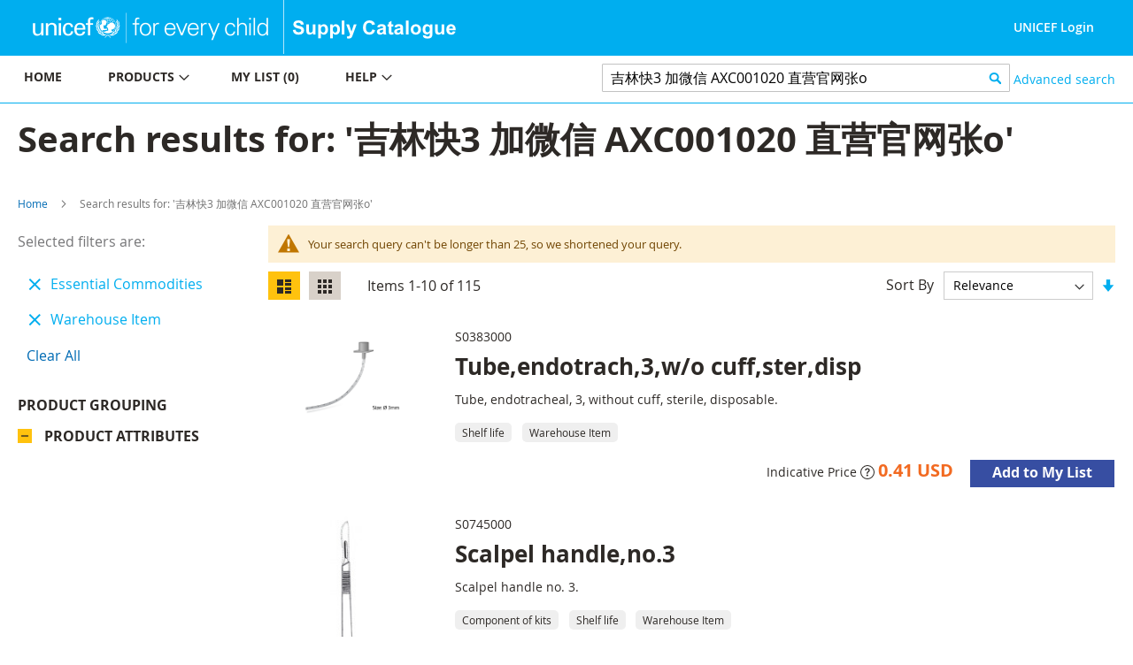

--- FILE ---
content_type: text/html; charset=UTF-8
request_url: https://supply.unicef.org/catalogsearch/result/index/?material_groups=20&product_attributes=4&q=%E5%90%89%E6%9E%97%E5%BF%AB3+%E5%8A%A0%E5%BE%AE%E4%BF%A1+AXC001020+%E7%9B%B4%E8%90%A5%E5%AE%98%E7%BD%91%E5%BC%A0oF6
body_size: 13363
content:
 <!doctype html><html lang="en"><head ><script> var BASE_URL = 'https\u003A\u002F\u002Fsupply.unicef.org\u002F'; var require = { 'baseUrl': 'https\u003A\u002F\u002Fsupply.unicef.org\u002Fstatic\u002Ffrontend\u002FUnicef\u002Fcatalogue\u002Fen_US' };</script> <meta charset="utf-8"/>
<meta name="title" content="Search results for: &#039;吉林快3 加微信 AXC001020 直营官网张o&#039;"/>
<meta name="robots" content="INDEX,FOLLOW"/>
<meta name="viewport" content="width=device-width, initial-scale=1, maximum-scale=1.0, user-scalable=no"/>
<meta name="format-detection" content="telephone=no"/>
<title>Search results for: &#039;吉林快3 加微信 AXC001020 直营官网张o&#039;</title>
<link  rel="stylesheet" type="text/css"  media="all" href="https://supply.unicef.org/static/frontend/Unicef/catalogue/en_US/mage/calendar.min.css" />
<link  rel="stylesheet" type="text/css"  media="all" href="https://supply.unicef.org/static/frontend/Unicef/catalogue/en_US/css/styles-m.min.css" />
<link  rel="stylesheet" type="text/css"  media="all" href="https://supply.unicef.org/static/frontend/Unicef/catalogue/en_US/Ezest_Sidebar/css/expandcollapse.min.css" />
<link  rel="stylesheet" type="text/css"  media="screen and (min-width: 768px)" href="https://supply.unicef.org/static/frontend/Unicef/catalogue/en_US/css/styles-l.min.css" />
<link  rel="stylesheet" type="text/css"  media="print" href="https://supply.unicef.org/static/frontend/Unicef/catalogue/en_US/css/print.min.css" />
<link  rel="stylesheet" type="text/css"  rel="stylesheet" type="text/css" href="https://supply.unicef.org/static/frontend/Unicef/catalogue/en_US/css/custom.min.css" />
<link  rel="stylesheet" type="text/css"  media="all" href="https://maxcdn.bootstrapcdn.com/font-awesome/4.5.0/css/font-awesome.min.css" />
<script  type="text/javascript"  src="https://supply.unicef.org/static/frontend/Unicef/catalogue/en_US/requirejs/require.min.js"></script>
<script  type="text/javascript"  src="https://supply.unicef.org/static/frontend/Unicef/catalogue/en_US/requirejs-min-resolver.min.js"></script>
<script  type="text/javascript"  src="https://supply.unicef.org/static/frontend/Unicef/catalogue/en_US/mage/requirejs/mixins.min.js"></script>
<script  type="text/javascript"  src="https://supply.unicef.org/static/frontend/Unicef/catalogue/en_US/requirejs-config.min.js"></script>
<script  type="text/javascript"  src="https://supply.unicef.org/static/frontend/Unicef/catalogue/en_US/mage/polyfill.min.js"></script>
<script  type="text/javascript"  src="https://supply.unicef.org/static/frontend/Unicef/catalogue/en_US/Magento_Theme/js/custom.min.js"></script>
<link rel="preload" as="font" crossorigin="anonymous" href="https://supply.unicef.org/static/frontend/Unicef/catalogue/en_US/fonts/opensans/light/opensans-300.woff2" />
<link rel="preload" as="font" crossorigin="anonymous" href="https://supply.unicef.org/static/frontend/Unicef/catalogue/en_US/fonts/opensans/regular/opensans-400.woff2" />
<link rel="preload" as="font" crossorigin="anonymous" href="https://supply.unicef.org/static/frontend/Unicef/catalogue/en_US/fonts/opensans/semibold/opensans-600.woff2" />
<link rel="preload" as="font" crossorigin="anonymous" href="https://supply.unicef.org/static/frontend/Unicef/catalogue/en_US/fonts/opensans/bold/opensans-700.woff2" />
<link rel="preload" as="font" crossorigin="anonymous" href="https://supply.unicef.org/static/frontend/Unicef/catalogue/en_US/fonts/Luma-Icons.woff2" />
<link  rel="icon" type="image/x-icon" href="https://supply.unicef.org/media/favicon/stores/1/favicon.ico" />
<link  rel="shortcut icon" type="image/x-icon" href="https://supply.unicef.org/media/favicon/stores/1/favicon.ico" />
<script async src="https://www.googletagmanager.com/gtag/js?id=G-YLWGG24GJC"></script>
<script>
  window.dataLayer = window.dataLayer || [];
  function gtag(){dataLayer.push(arguments);}
  gtag('js', new Date());

  gtag('config', 'G-YLWGG24GJC');
</script>     <!-- BEGIN GOOGLE ANALYTICS CODE --><script type="text/x-magento-init">
{
    "*": {
        "Magento_GoogleAnalytics/js/google-analytics": {
            "isCookieRestrictionModeEnabled": 0,
            "currentWebsite": 1,
            "cookieName": "user_allowed_save_cookie",
            "ordersTrackingData": [],
            "pageTrackingData": {"optPageUrl":"","isAnonymizedIpActive":false,"accountId":"G-YLWGG24GJC"}        }
    }
}</script><!-- END GOOGLE ANALYTICS CODE --></head><body data-container="body" data-mage-init='{"loaderAjax": {}, "loader": { "icon": "https://supply.unicef.org/static/frontend/Unicef/catalogue/en_US/images/loader-2.gif"}}' class="page-products page-with-filter catalogsearch-result-index page-layout-2columns-left">         <div id="cookie-status">The store will not work correctly in the case when cookies are disabled.</div> <script type="text&#x2F;javascript">document.querySelector("#cookie-status").style.display = "none";</script> <script type="text/x-magento-init">
    {
        "*": {
            "cookieStatus": {}
        }
    }</script> <script type="text/x-magento-init">
    {
        "*": {
            "mage/cookies": {
                "expires": null,
                "path": "\u002F",
                "domain": ".supply.unicef.org",
                "secure": false,
                "lifetime": "3600"
            }
        }
    }</script>  <noscript><div class="message global noscript"><div class="content"><p><strong>JavaScript seems to be disabled in your browser.</strong> <span> For the best experience on our site, be sure to turn on Javascript in your browser.</span></p></div></div></noscript>   <script>true</script> <script>    require.config({
        map: {
            '*': {
                wysiwygAdapter: 'mage/adminhtml/wysiwyg/tiny_mce/tinymce4Adapter'
            }
        }
    });</script>  <div class="page-wrapper"><header class="page-header"><div class="header content">  <span data-action="toggle-nav" class="action nav-toggle"><span>Toggle Nav</span></span>  <a class="logo" href="https://www.unicef.org/" title="" target="_blank"> <img src="https://supply.unicef.org/media/logo/stores/1/Logo_Signature_Container_Rectangle_Horizontal_ENG_RGB.png" title="" alt="" width="170"  /></a> <div class="second-logo-container"> <div class="widget block block-static-block"><!--Home page Supply catalouge logo change-->

<div class="secound-logo"><a title="Supply Catalouge" href="/"><img src="https://supply.unicef.org/media/wysiwyg/scat-logo-without-line.png" alt="Supply Catalouge" /></a></div></div></div><div class="panel header"> <a class="action skip contentarea" href="#contentarea"><span> Skip to Content</span></a>  <ul class="header links">  <li class="greet welcome"><span></span></li> <script type="text/x-magento-init">
        {
            "*": {
                "Magento_Ui/js/core/app": {
                    "components": {
                        "customer": {
                            "component": "Magento_Customer/js/view/customer"
                        }
                    }
                }
            }
        }</script>  <li class="authorization-link"> <a href ="https://login.microsoftonline.com/77410195-14e1-4fb8-904b-ab1892023667/oauth2/v2.0/authorize?response_type=id_token&scope=user.read%20openid%20profile&client_id=9c040b4e-01d2-4357-8f8e-f42d6c29b7af&redirect_uri=https%3A%2F%2Fsupply.unicef.org%2Fssologin%2Ftoken%2Flogin&state=5e0cc9d3-be89-4649-a66c-705c15b657a9&nonce=167c6782-f76b-4f08-8089-7b19fba65684&client_info=1&x-client-SKU=MSAL.JS&x-client-Ver=0.2.3&client-request-id=4cd612ff-313d-4a61-be21-dcaa6d3c3f03&prompt=select_account&response_mode=form_post"> UNICEF Login</a> </li> <script>
    window.ssoClientUrl = "https://login.microsoftonline.com/77410195-14e1-4fb8-904b-ab1892023667/oauth2/v2.0/authorize?response_type=id_token&scope=user.read%20openid%20profile&client_id=9c040b4e-01d2-4357-8f8e-f42d6c29b7af&redirect_uri=https%3A%2F%2Fsupply.unicef.org%2Fssologin%2Ftoken%2Flogin&state=5e0cc9d3-be89-4649-a66c-705c15b657a9&nonce=167c6782-f76b-4f08-8089-7b19fba65684&client_info=1&x-client-SKU=MSAL.JS&x-client-Ver=0.2.3&client-request-id=4cd612ff-313d-4a61-be21-dcaa6d3c3f03&prompt=select_account&response_mode=form_post";</script></ul></div><ul class="compare wrapper"> <li class="item link compare" data-bind="scope: 'compareProducts'" data-role="compare-products-link"><a class="action compare no-display" title="Compare&#x20;Products" data-bind="attr: {'href': compareProducts().listUrl}, css: {'no-display': !compareProducts().count}" >Compare Products <span class="counter qty" data-bind="text: compareProducts().countCaption"></span></a></li> <script type="text/x-magento-init">
{"[data-role=compare-products-link]": {"Magento_Ui/js/core/app": {"components":{"compareProducts":{"component":"Magento_Catalog\/js\/view\/compare-products"}}}}}</script></ul></div></header><div class="menu-search-container">  <div class="sections nav-sections"> <div class="section-items nav-sections-items" data-mage-init='{"tabs":{"openedState":"active"}}'>  <div class="section-item-title nav-sections-item-title" data-role="collapsible"><a class="nav-sections-item-switch" data-toggle="switch" href="#store.menu">Menu</a></div><div class="section-item-content nav-sections-item-content" id="store.menu" data-role="content">   <a id="back-to-top-button"></a>    <nav class="navigation" data-action="navigation"><ul data-mage-init='{"menu":{"responsive":true, "expanded":true, "position":{"my":"left top","at":"left bottom"}}}'><li class="level0 nav-7 level-top parent ui-menu-item"><a class="level-top ui-corner-all" tabindex="-1" href="https://supply.unicef.org/"><span>Home</span></a></li>
<li class="level0 nav-4 level-top parent ui-menu-item"><a class="level-top ui-corner-all" tabindex="-1" href="https://supply.unicef.org/product-categories"><span>Products</span><span class="ui-menu-icon ui-icon ui-icon-carat-1-e"></span></a>
	<ul class="level0 submenu ui-menu ui-widget ui-widget-content ui-corner-all" style="display: none;">
		<li class="level1 nav-4-1 first ui-menu-item"><a class="ui-corner-all" tabindex="-1" href="https://supply.unicef.org/all-materials.html"><span>All products</span></a></li>
		<li class="level1 nav-4-2 ui-menu-item"><a class="ui-corner-all" tabindex="-1" href="https://supply.unicef.org/all-materials.html?material_groups=18"><span>Emergency products</span></a></li>
		<li class="level1 nav-4-4 last ui-menu-item"><a class="ui-corner-all" tabindex="-1" href="https://supply.unicef.org/all-materials.html?material_groups=20"><span>Essential commodities</span></a></li>
		<li class="level1 nav-4-3 last ui-menu-item"><a class="ui-corner-all" tabindex="-1" href="https://supply.unicef.org/all-materials.html?material_groups=19"><span>Kits</span></a></li>
	</ul>
</li>
<li class="level0 nav-2 level-top parent ui-menu-item"><a class="level-top ui-corner-all" tabindex="-1" href="https://supply.unicef.org/checkout/cart/"><span id="mylist-menubar">My list </span></a></li>
<li class="level0 nav-5 level-top parent ui-menu-item"><a class="level-top ui-corner-all" tabindex="-1" href="https://supply.unicef.org/help"><span>Help</span><span class="ui-menu-icon ui-icon ui-icon-carat-1-e"></span></a>
	<ul class="level0 submenu ui-menu ui-widget ui-widget-content ui-corner-all" style="display: none;">
		<li class="level1 nav-5-1 first last ui-menu-item"><a class="ui-corner-all" tabindex="-1" href="https://supply.unicef.org/how-to-order"><span>How to order</span></a></li>
		<li class="level1 nav-5-1 first last ui-menu-item"><a class="ui-corner-all" tabindex="-1" href="https://supply.unicef.org/product-attributes-guide"><span>Product attributes guide</span></a></li>
		<li class="level1 nav-5-1 first last ui-menu-item"><a class="ui-corner-all" tabindex="-1" href="https://supply.unicef.org/frequently-asked-questions"><span>Frequently Asked Questions</span></a></li>
		<li class="level1 nav-5-1 first last ui-menu-item"><a class="ui-corner-all" tabindex="-1" href="https://supply.unicef.org/acronyms-abbreviations"><span>Acronyms &amp; Abbreviations</span></a></li>
		<li class="level1 nav-5-1 first last ui-menu-item"><a class="ui-corner-all" tabindex="-1" href="https://supply.unicef.org/conversion-table"><span>Conversion Table</span></a></li>
	</ul>
</li></ul></nav><script>
    require(['jquery', 'jquery/ui'], function($){
        var btn = $('#back-to-top-button');
        $(window).scroll(function() {
          if ($(window).scrollTop() > 500) {
            btn.addClass('show');
          } else {
            btn.removeClass('show');
          }
        });
        btn.on('click', function(e) {
          e.preventDefault();
          $('html, body').animate({scrollTop:0}, '100');
        });
      });</script></div>  <div class="section-item-title nav-sections-item-title" data-role="collapsible"><a class="nav-sections-item-switch" data-toggle="switch" href="#store.links">Account</a></div><div class="section-item-content nav-sections-item-content" id="store.links" data-role="content"><!-- Account links --></div> </div></div>  <div class="block block-search"><div class="block block-title"><strong>Search</strong></div><div class="block block-content"><form class="form minisearch" id="search_mini_form" action="https://supply.unicef.org/catalogsearch/result/" method="get"><div class="field search"><label class="label" for="search" data-role="minisearch-label"><span>Search</span></label> <div class="control"><input id="search" data-mage-init='{"quickSearch":{ "formSelector":"#search_mini_form", "url":"https://supply.unicef.org/search/ajax/suggest/", "destinationSelector":"#search_autocomplete", "minSearchLength":"3"} }' type="text" name="q" value="吉林快3 加微信 AXC001020 直营官网张o" placeholder="&#x20;Search&#x20;products&#x20;by&#x20;keywords" class="input-text" maxlength="25" role="combobox" aria-haspopup="false" aria-autocomplete="both" autocomplete="off" aria-expanded="false"/>
<!-- <div id="search_autocomplete" class="search-autocomplete"></div>--></div></div><div class="actions"><button type="submit" title="Search" class="action search" aria-label="Search" ><span>Search</span></button></div></form></div></div>  <div class="nested"><a class="action advanced" href="https://supply.unicef.org/catalogsearch/advanced/" data-action="advanced-search"> Advanced search</a></div></div><div class="top-container">  <div class="page-title-wrapper"><h1 class="page-title"  ><span class="base" data-ui-id="page-title-wrapper" >Search results for: &#039;吉林快3 加微信 AXC001020 直营官网张o&#039;</span></h1></div><div class="page messages"> <div data-placeholder="messages"></div> <div data-bind="scope: 'messages'"><!-- ko if: cookieMessages && cookieMessages.length > 0 --><div role="alert" data-bind="foreach: { data: cookieMessages, as: 'message' }" class="messages"><div data-bind="attr: { class: 'message-' + message.type + ' ' + message.type + ' message', 'data-ui-id': 'message-' + message.type }"><div data-bind="html: $parent.prepareMessageForHtml(message.text)"></div></div></div><!-- /ko --><!-- ko if: messages().messages && messages().messages.length > 0 --><div role="alert" data-bind="foreach: { data: messages().messages, as: 'message' }" class="messages"><div data-bind="attr: { class: 'message-' + message.type + ' ' + message.type + ' message', 'data-ui-id': 'message-' + message.type }"><div data-bind="html: $parent.prepareMessageForHtml(message.text)"></div></div></div><!-- /ko --></div><script type="text/x-magento-init">
    {
        "*": {
            "Magento_Ui/js/core/app": {
                "components": {
                        "messages": {
                            "component": "Magento_Theme/js/view/messages"
                        }
                    }
                }
            }
    }</script></div></div>  <div class="breadcrumbs"><ul class="items"> <li class="item home"> <a href="https://supply.unicef.org/" title="Go to Home Page">Home</a> </li>  <li class="item search"> <strong>Search results for: &#039;吉林快3 加微信 AXC001020 直营官网张o&#039;</strong> </li> </ul></div><main id="maincontent" class="page-main"> <a id="contentarea" tabindex="-1"></a><div class="columns"><div class="column main"><input name="form_key" type="hidden" value="qN388q9hgxJdIXFw" /> <div id="authenticationPopup" data-bind="scope:'authenticationPopup', style: {display: 'none'}"> <script>window.authenticationPopup = {"autocomplete":"off","customerRegisterUrl":"https:\/\/supply.unicef.org\/customer\/account\/create\/","customerForgotPasswordUrl":"https:\/\/supply.unicef.org\/customer\/account\/forgotpassword\/","baseUrl":"https:\/\/supply.unicef.org\/"}</script> <!-- ko template: getTemplate() --><!-- /ko --><script type="text/x-magento-init">
        {
            "#authenticationPopup": {
                "Magento_Ui/js/core/app": {"components":{"authenticationPopup":{"component":"Magento_Customer\/js\/view\/authentication-popup","children":{"messages":{"component":"Magento_Ui\/js\/view\/messages","displayArea":"messages"},"captcha":{"component":"Magento_Captcha\/js\/view\/checkout\/loginCaptcha","displayArea":"additional-login-form-fields","formId":"user_login","configSource":"checkout"},"amazon-button":{"component":"Amazon_Login\/js\/view\/login-button-wrapper","sortOrder":"0","displayArea":"additional-login-form-fields","config":{"tooltip":"Securely login to our website using your existing Amazon details.","componentDisabled":true}}}}}}            },
            "*": {
                "Magento_Ui/js/block-loader": "https\u003A\u002F\u002Fsupply.unicef.org\u002Fstatic\u002Ffrontend\u002FUnicef\u002Fcatalogue\u002Fen_US\u002Fimages\u002Floader\u002D1.gif"
            }
        }</script></div> <script type="text/x-magento-init">
    {
        "*": {
            "Magento_Customer/js/section-config": {
                "sections": {"stores\/store\/switch":["*"],"stores\/store\/switchrequest":["*"],"directory\/currency\/switch":["*"],"*":["messages"],"customer\/account\/logout":["*","recently_viewed_product","recently_compared_product","persistent"],"customer\/account\/loginpost":["*"],"customer\/account\/createpost":["*"],"customer\/account\/editpost":["*"],"customer\/ajax\/login":["checkout-data","cart","captcha"],"catalog\/product_compare\/add":["compare-products"],"catalog\/product_compare\/remove":["compare-products"],"catalog\/product_compare\/clear":["compare-products"],"sales\/guest\/reorder":["cart"],"sales\/order\/reorder":["cart"],"checkout\/cart\/add":["cart","directory-data"],"checkout\/cart\/delete":["cart"],"checkout\/cart\/updatepost":["cart"],"checkout\/cart\/updateitemoptions":["cart"],"checkout\/cart\/couponpost":["cart"],"checkout\/cart\/estimatepost":["cart"],"checkout\/cart\/estimateupdatepost":["cart"],"checkout\/onepage\/saveorder":["cart","checkout-data","last-ordered-items"],"checkout\/sidebar\/removeitem":["cart"],"checkout\/sidebar\/updateitemqty":["cart"],"rest\/*\/v1\/carts\/*\/payment-information":["cart","last-ordered-items","instant-purchase"],"rest\/*\/v1\/guest-carts\/*\/payment-information":["cart"],"rest\/*\/v1\/guest-carts\/*\/selected-payment-method":["cart","checkout-data"],"rest\/*\/v1\/carts\/*\/selected-payment-method":["cart","checkout-data","instant-purchase"],"customer\/address\/*":["instant-purchase"],"customer\/account\/*":["instant-purchase"],"vault\/cards\/deleteaction":["instant-purchase"],"multishipping\/checkout\/overviewpost":["cart"],"paypal\/express\/placeorder":["cart","checkout-data"],"paypal\/payflowexpress\/placeorder":["cart","checkout-data"],"paypal\/express\/onauthorization":["cart","checkout-data"],"persistent\/index\/unsetcookie":["persistent"],"review\/product\/post":["review"],"wishlist\/index\/add":["wishlist"],"wishlist\/index\/remove":["wishlist"],"wishlist\/index\/updateitemoptions":["wishlist"],"wishlist\/index\/update":["wishlist"],"wishlist\/index\/cart":["wishlist","cart"],"wishlist\/index\/fromcart":["wishlist","cart"],"wishlist\/index\/allcart":["wishlist","cart"],"wishlist\/shared\/allcart":["wishlist","cart"],"wishlist\/shared\/cart":["cart"],"braintree\/paypal\/placeorder":["cart","checkout-data"],"braintree\/googlepay\/placeorder":["cart","checkout-data"]},
                "clientSideSections": ["checkout-data","cart-data","chatData"],
                "baseUrls": ["https:\/\/supply.unicef.org\/"],
                "sectionNames": ["messages","customer","compare-products","last-ordered-items","cart","directory-data","captcha","instant-purchase","loggedAsCustomer","persistent","review","wishlist","chatData","recently_viewed_product","recently_compared_product","product_data_storage","paypal-billing-agreement"]            }
        }
    }</script> <script type="text/x-magento-init">
    {
        "*": {
            "Magento_Customer/js/customer-data": {
                "sectionLoadUrl": "https\u003A\u002F\u002Fsupply.unicef.org\u002Fcustomer\u002Fsection\u002Fload\u002F",
                "expirableSectionLifetime": 60,
                "expirableSectionNames": ["cart","persistent"],
                "cookieLifeTime": "3600",
                "updateSessionUrl": "https\u003A\u002F\u002Fsupply.unicef.org\u002Fcustomer\u002Faccount\u002FupdateSession\u002F"
            }
        }
    }</script> <script type="text/x-magento-init">
    {
        "*": {
            "Magento_Customer/js/invalidation-processor": {
                "invalidationRules": {
                    "website-rule": {
                        "Magento_Customer/js/invalidation-rules/website-rule": {
                            "scopeConfig": {
                                "websiteId": "1"
                            }
                        }
                    }
                }
            }
        }
    }</script> <script type="text/x-magento-init">
    {
        "body": {
            "pageCache": {"url":"https:\/\/supply.unicef.org\/page_cache\/block\/render\/?material_groups=20&product_attributes=4&q=%E5%90%89%E6%9E%97%E5%BF%AB3+%E5%8A%A0%E5%BE%AE%E4%BF%A1+AXC001020+%E7%9B%B4%E8%90%A5%E5%AE%98%E7%BD%91%E5%BC%A0oF6","handles":["default","catalogsearch_result_index"],"originalRequest":{"route":"catalogsearch","controller":"result","action":"index","uri":"\/catalogsearch\/result\/index\/?material_groups=20&product_attributes=4&q=%E5%90%89%E6%9E%97%E5%BF%AB3+%E5%8A%A0%E5%BE%AE%E4%BF%A1+AXC001020+%E7%9B%B4%E8%90%A5%E5%AE%98%E7%BD%91%E5%BC%A0oF6"},"versionCookieName":"private_content_version"}        }
    }</script>      <div class="search results"> <div class="message notice"><div> Your search query can't be longer than 25, so we shortened your query.<br /></div></div>           <div class="toolbar toolbar-products" data-mage-init='{"productListToolbarForm":{"mode":"product_list_mode","direction":"product_list_dir","order":"product_list_order","limit":"product_list_limit","modeDefault":"list","directionDefault":"desc","orderDefault":"relevance","limitDefault":10,"url":"https:\/\/supply.unicef.org\/catalogsearch\/result\/index\/?material_groups=20&product_attributes=4&q=%E5%90%89%E6%9E%97%E5%BF%AB3+%E5%8A%A0%E5%BE%AE%E4%BF%A1+AXC001020+%E7%9B%B4%E8%90%A5%E5%AE%98%E7%BD%91%E5%BC%A0oF6","formKey":"qN388q9hgxJdIXFw","post":false}}'>    <div class="modes">  <strong class="modes-label" id="modes-label">View as</strong>   <strong title="List" class="modes-mode active mode-list" data-value="list"><span>List</span></strong>    <a class="modes-mode mode-grid" title="Grid" href="#" data-role="mode-switcher" data-value="grid" id="mode-grid" aria-labelledby="modes-label mode-grid"><span>Grid</span></a>   </div>    <p class="toolbar-amount" id="toolbar-amount"> Items <span class="toolbar-number">1</span>-<span class="toolbar-number">10</span> of <span class="toolbar-number">115</span> </p>      <div class="pages"><strong class="label pages-label" id="paging-label">Page</strong> <ul class="items pages-items" aria-labelledby="paging-label">     <li class="item current"><strong class="page"><span class="label">You&#039;re currently reading page</span> <span>1</span></strong></li>    <li class="item"><a href="https://supply.unicef.org/catalogsearch/result/index/?material_groups=20&amp;p=2&amp;product_attributes=4&amp;q=%E5%90%89%E6%9E%97%E5%BF%AB3+%E5%8A%A0%E5%BE%AE%E4%BF%A1+AXC001020+%E7%9B%B4%E8%90%A5%E5%AE%98%E7%BD%91%E5%BC%A0oF6" class="page"><span class="label">Page</span> <span>2</span></a></li>    <li class="item"><a href="https://supply.unicef.org/catalogsearch/result/index/?material_groups=20&amp;p=3&amp;product_attributes=4&amp;q=%E5%90%89%E6%9E%97%E5%BF%AB3+%E5%8A%A0%E5%BE%AE%E4%BF%A1+AXC001020+%E7%9B%B4%E8%90%A5%E5%AE%98%E7%BD%91%E5%BC%A0oF6" class="page"><span class="label">Page</span> <span>3</span></a></li>    <li class="item"><a href="https://supply.unicef.org/catalogsearch/result/index/?material_groups=20&amp;p=4&amp;product_attributes=4&amp;q=%E5%90%89%E6%9E%97%E5%BF%AB3+%E5%8A%A0%E5%BE%AE%E4%BF%A1+AXC001020+%E7%9B%B4%E8%90%A5%E5%AE%98%E7%BD%91%E5%BC%A0oF6" class="page"><span class="label">Page</span> <span>4</span></a></li>    <li class="item"><a href="https://supply.unicef.org/catalogsearch/result/index/?material_groups=20&amp;p=5&amp;product_attributes=4&amp;q=%E5%90%89%E6%9E%97%E5%BF%AB3+%E5%8A%A0%E5%BE%AE%E4%BF%A1+AXC001020+%E7%9B%B4%E8%90%A5%E5%AE%98%E7%BD%91%E5%BC%A0oF6" class="page"><span class="label">Page</span> <span>5</span></a></li>      <li class="item pages-item-next"> <a class="action  next" href="https://supply.unicef.org/catalogsearch/result/index/?material_groups=20&amp;p=2&amp;product_attributes=4&amp;q=%E5%90%89%E6%9E%97%E5%BF%AB3+%E5%8A%A0%E5%BE%AE%E4%BF%A1+AXC001020+%E7%9B%B4%E8%90%A5%E5%AE%98%E7%BD%91%E5%BC%A0oF6" title="Next"><span class="label">Page</span> <span>Next</span></a></li> </ul></div>      <div class="field limiter"><label class="label" for="limiter"><span>Show</span></label> <div class="control"><select id="limiter" data-role="limiter" class="limiter-options"> <option value="5" >5</option> <option value="10"  selected="selected" >10</option> <option value="15" >15</option> <option value="20" >20</option> <option value="25" >25</option> <option value="all" >All</option></select></div><span class="limiter-text">per page</span></div>    <div class="toolbar-sorter sorter"><label class="sorter-label" for="sorter">Sort By</label> <select id="sorter" data-role="sorter" class="sorter-options"> <option value="effective_date"  >Latest</option> <option value="name"  >Product description</option> <option value="sku"  >Product number</option> <option value="relevance"  selected="selected"  >Relevance</option></select>  <a title="Set&#x20;Ascending&#x20;Direction" href="#" class="action sorter-action sort-desc" data-role="direction-switcher" data-value="asc"><span>Set Ascending Direction</span></a> </div> </div>     <div class="products wrapper list products-list"> <ol class="products list items product-items">  <li class="item product product-item"> <div class="product-item-info" data-container="product-list"> <a href="https://supply.unicef.org/s0383000.html" class="product photo product-item-photo" tabindex="-1">   <span class="product-image-container" style="width:176px;"><span class="product-image-wrapper" style="padding-bottom: 100%;"><img class="product-image-photo"  src="https://unicphscat.blob.core.windows.net/images-prd/s0383000.png" width="" height="" alt="Tube,endotrach,3,w/o cuff,ster,disp"/></span></span></a> <div class="product details product-item-details"> <span class="sku-name">S0383000</span> <strong class="product name product-item-name"><a class="product-item-link" href="https://supply.unicef.org/s0383000.html">Tube,endotrach,3,w/o cuff,ster,disp</a></strong>  <div class="product description product-item-description">
<br>Tube, endotracheal, 3, without cuff, sterile, disposable.
<br>
</div>   <span class="product-attr">Shelf life</span>  <span class="product-attr">Warehouse Item</span>  <div class="product-item-inner"><div class="product actions product-item-actions"><div class="actions-primary"><div class="price-box price-final_price" data-role="priceBox" data-product-id="10237" data-price-box="product-id-10237">     <span class="price-container price-final_price tax weee" > <span  id="product-price-10237"  data-price-amount="0.41" data-price-type="finalPrice" class="price-wrapper ">  <span class="indicative-price"><b>Indicative Price</b>  <svg width="1em" height="1em" viewBox="0 0 16 16" class="bi bi-question-circle" fill="currentColor" xmlns="http://www.w3.org/2000/svg"><path fill-rule="evenodd" d="M8 15A7 7 0 1 0 8 1a7 7 0 0 0 0 14zm0 1A8 8 0 1 0 8 0a8 8 0 0 0 0 16z"/><path d="M5.255 5.786a.237.237 0 0 0 .241.247h.825c.138 0 .248-.113.266-.25.09-.656.54-1.134 1.342-1.134.686 0 1.314.343 1.314 1.168 0 .635-.374.927-.965 1.371-.673.489-1.206 1.06-1.168 1.987l.003.217a.25.25 0 0 0 .25.246h.811a.25.25 0 0 0 .25-.25v-.105c0-.718.273-.927 1.01-1.486.609-.463 1.244-.977 1.244-2.056 0-1.511-1.276-2.241-2.673-2.241-1.267 0-2.655.59-2.75 2.286zm1.557 5.763c0 .533.425.927 1.01.927.609 0 1.028-.394 1.028-.927 0-.552-.42-.94-1.029-.94-.584 0-1.009.388-1.009.94z"/></svg><p class="indicative-price-comment" style='display:none;'>For more information, please refer to the Help > FAQs.</p></span> <span class="price">0.41 USD</span> </span>  </span>  </div>   <form data-role="tocart-form" data-product-sku="S0383000" action="https://supply.unicef.org/checkout/cart/add/uenc/[base64]%2C%2C/product/10237/" method="post"><input type="hidden" name="product" value="10237"><input type="hidden" name="uenc" value="[base64],,"><input name="form_key" type="hidden" value="qN388q9hgxJdIXFw" />  <button type="submit" title=" Add to My List" class="action tocart primary"><span> Add to My List</span></button> </form></div><!--div data-role="add-to-links" class="actions-secondary" style="left:176px;top:176px;">   <a href="#" class="action towishlist" title="Add&#x20;to&#x20;Wish&#x20;List" aria-label="Add&#x20;to&#x20;Wish&#x20;List" data-post='{"action":"https:\/\/supply.unicef.org\/wishlist\/index\/add\/","data":{"product":10237,"uenc":"[base64],,"}}' data-action="add-to-wishlist" role="button"><span>Add to Wish List</span></a>  <a href="#" class="action tocompare" title="Add to Compare" aria-label="Add to Compare" data-post='{"action":"https:\/\/supply.unicef.org\/catalog\/product_compare\/add\/","data":{"product":"10237","uenc":"[base64],,"}}' role="button"><span>Add to Compare</span></a> </div--></div></div></div></div>  </li><li class="item product product-item"> <div class="product-item-info" data-container="product-list"> <a href="https://supply.unicef.org/s0745000.html" class="product photo product-item-photo" tabindex="-1">   <span class="product-image-container" style="width:176px;"><span class="product-image-wrapper" style="padding-bottom: 100%;"><img class="product-image-photo"  src="https://unicphscat.blob.core.windows.net/images-prd/small/s0745000.png" width="" height="" alt="Scalpel handle,no.3"/></span></span></a> <div class="product details product-item-details"> <span class="sku-name">S0745000</span> <strong class="product name product-item-name"><a class="product-item-link" href="https://supply.unicef.org/s0745000.html">Scalpel handle,no.3</a></strong>  <div class="product description product-item-description">
<br>Scalpel handle no. 3.
<br>
</div>   <span class="product-attr">Component of kits</span>  <span class="product-attr">Shelf life</span>  <span class="product-attr">Warehouse Item</span>  <div class="product-item-inner"><div class="product actions product-item-actions"><div class="actions-primary"><div class="price-box price-final_price" data-role="priceBox" data-product-id="10323" data-price-box="product-id-10323">     <span class="price-container price-final_price tax weee" > <span  id="product-price-10323"  data-price-amount="0.86" data-price-type="finalPrice" class="price-wrapper ">  <span class="indicative-price"><b>Indicative Price</b>  <svg width="1em" height="1em" viewBox="0 0 16 16" class="bi bi-question-circle" fill="currentColor" xmlns="http://www.w3.org/2000/svg"><path fill-rule="evenodd" d="M8 15A7 7 0 1 0 8 1a7 7 0 0 0 0 14zm0 1A8 8 0 1 0 8 0a8 8 0 0 0 0 16z"/><path d="M5.255 5.786a.237.237 0 0 0 .241.247h.825c.138 0 .248-.113.266-.25.09-.656.54-1.134 1.342-1.134.686 0 1.314.343 1.314 1.168 0 .635-.374.927-.965 1.371-.673.489-1.206 1.06-1.168 1.987l.003.217a.25.25 0 0 0 .25.246h.811a.25.25 0 0 0 .25-.25v-.105c0-.718.273-.927 1.01-1.486.609-.463 1.244-.977 1.244-2.056 0-1.511-1.276-2.241-2.673-2.241-1.267 0-2.655.59-2.75 2.286zm1.557 5.763c0 .533.425.927 1.01.927.609 0 1.028-.394 1.028-.927 0-.552-.42-.94-1.029-.94-.584 0-1.009.388-1.009.94z"/></svg><p class="indicative-price-comment" style='display:none;'>For more information, please refer to the Help > FAQs.</p></span> <span class="price">0.86 USD</span> </span>  </span>  </div>   <form data-role="tocart-form" data-product-sku="S0745000" action="https://supply.unicef.org/checkout/cart/add/uenc/[base64]%2C%2C/product/10323/" method="post"><input type="hidden" name="product" value="10323"><input type="hidden" name="uenc" value="[base64],,"><input name="form_key" type="hidden" value="qN388q9hgxJdIXFw" />  <button type="submit" title=" Add to My List" class="action tocart primary"><span> Add to My List</span></button> </form></div><!--div data-role="add-to-links" class="actions-secondary" style="left:176px;top:176px;">   <a href="#" class="action towishlist" title="Add&#x20;to&#x20;Wish&#x20;List" aria-label="Add&#x20;to&#x20;Wish&#x20;List" data-post='{"action":"https:\/\/supply.unicef.org\/wishlist\/index\/add\/","data":{"product":10323,"uenc":"[base64],,"}}' data-action="add-to-wishlist" role="button"><span>Add to Wish List</span></a>  <a href="#" class="action tocompare" title="Add to Compare" aria-label="Add to Compare" data-post='{"action":"https:\/\/supply.unicef.org\/catalog\/product_compare\/add\/","data":{"product":"10323","uenc":"[base64],,"}}' role="button"><span>Add to Compare</span></a> </div--></div></div></div></div>  </li><li class="item product product-item"> <div class="product-item-info" data-container="product-list"> <a href="https://supply.unicef.org/s2795803.html" class="product photo product-item-photo" tabindex="-1">   <span class="product-image-container" style="width:176px;"><span class="product-image-wrapper" style="padding-bottom: 100%;"><img class="product-image-photo"  src="https://unicphscat.blob.core.windows.net/images-prd/small/s2795803.png" width="" height="" alt="Hackey Sack, Synthetic leather, pac/3"/></span></span></a> <div class="product details product-item-details"> <span class="sku-name">S2795803</span> <strong class="product name product-item-name"><a class="product-item-link" href="https://supply.unicef.org/s2795803.html">Hackey Sack, Synthetic leather, pac/3</a></strong>  <div class="product description product-item-description">
<br>Hackey Sack, Synthetic leather, pac/3
<br>
</div>   <span class="product-attr">Component of kits</span>  <span class="product-attr">Warehouse Item</span>  <div class="product-item-inner"><div class="product actions product-item-actions"><div class="actions-primary"><div class="price-box price-final_price" data-role="priceBox" data-product-id="10623" data-price-box="product-id-10623">     <span class="price-container price-final_price tax weee" > <span  id="product-price-10623"  data-price-amount="0.79" data-price-type="finalPrice" class="price-wrapper ">  <span class="indicative-price"><b>Indicative Price</b>  <svg width="1em" height="1em" viewBox="0 0 16 16" class="bi bi-question-circle" fill="currentColor" xmlns="http://www.w3.org/2000/svg"><path fill-rule="evenodd" d="M8 15A7 7 0 1 0 8 1a7 7 0 0 0 0 14zm0 1A8 8 0 1 0 8 0a8 8 0 0 0 0 16z"/><path d="M5.255 5.786a.237.237 0 0 0 .241.247h.825c.138 0 .248-.113.266-.25.09-.656.54-1.134 1.342-1.134.686 0 1.314.343 1.314 1.168 0 .635-.374.927-.965 1.371-.673.489-1.206 1.06-1.168 1.987l.003.217a.25.25 0 0 0 .25.246h.811a.25.25 0 0 0 .25-.25v-.105c0-.718.273-.927 1.01-1.486.609-.463 1.244-.977 1.244-2.056 0-1.511-1.276-2.241-2.673-2.241-1.267 0-2.655.59-2.75 2.286zm1.557 5.763c0 .533.425.927 1.01.927.609 0 1.028-.394 1.028-.927 0-.552-.42-.94-1.029-.94-.584 0-1.009.388-1.009.94z"/></svg><p class="indicative-price-comment" style='display:none;'>For more information, please refer to the Help > FAQs.</p></span> <span class="price">0.79 USD</span> </span>  </span>  </div>   <form data-role="tocart-form" data-product-sku="S2795803" action="https://supply.unicef.org/checkout/cart/add/uenc/[base64]%2C%2C/product/10623/" method="post"><input type="hidden" name="product" value="10623"><input type="hidden" name="uenc" value="[base64],,"><input name="form_key" type="hidden" value="qN388q9hgxJdIXFw" />  <button type="submit" title=" Add to My List" class="action tocart primary"><span> Add to My List</span></button> </form></div><!--div data-role="add-to-links" class="actions-secondary" style="left:176px;top:176px;">   <a href="#" class="action towishlist" title="Add&#x20;to&#x20;Wish&#x20;List" aria-label="Add&#x20;to&#x20;Wish&#x20;List" data-post='{"action":"https:\/\/supply.unicef.org\/wishlist\/index\/add\/","data":{"product":10623,"uenc":"[base64],,"}}' data-action="add-to-wishlist" role="button"><span>Add to Wish List</span></a>  <a href="#" class="action tocompare" title="Add to Compare" aria-label="Add to Compare" data-post='{"action":"https:\/\/supply.unicef.org\/catalog\/product_compare\/add\/","data":{"product":"10623","uenc":"[base64],,"}}' role="button"><span>Add to Compare</span></a> </div--></div></div></div></div>  </li><li class="item product product-item"> <div class="product-item-info" data-container="product-list"> <a href="https://supply.unicef.org/s2795802.html" class="product photo product-item-photo" tabindex="-1">   <span class="product-image-container" style="width:176px;"><span class="product-image-wrapper" style="padding-bottom: 100%;"><img class="product-image-photo"  src="https://unicphscat.blob.core.windows.net/images-prd/small/s2795802.png" width="" height="" alt="Board Games, box of 3 games"/></span></span></a> <div class="product details product-item-details"> <span class="sku-name">S2795802</span> <strong class="product name product-item-name"><a class="product-item-link" href="https://supply.unicef.org/s2795802.html">Board Games, box of 3 games</a></strong>  <div class="product description product-item-description">
<br>Board Games, box of 3 games
<br>
</div>   <span class="product-attr">Component of kits</span>  <span class="product-attr">Warehouse Item</span>  <div class="product-item-inner"><div class="product actions product-item-actions"><div class="actions-primary"><div class="price-box price-final_price" data-role="priceBox" data-product-id="10622" data-price-box="product-id-10622">     <span class="price-container price-final_price tax weee" > <span  id="product-price-10622"  data-price-amount="1.82" data-price-type="finalPrice" class="price-wrapper ">  <span class="indicative-price"><b>Indicative Price</b>  <svg width="1em" height="1em" viewBox="0 0 16 16" class="bi bi-question-circle" fill="currentColor" xmlns="http://www.w3.org/2000/svg"><path fill-rule="evenodd" d="M8 15A7 7 0 1 0 8 1a7 7 0 0 0 0 14zm0 1A8 8 0 1 0 8 0a8 8 0 0 0 0 16z"/><path d="M5.255 5.786a.237.237 0 0 0 .241.247h.825c.138 0 .248-.113.266-.25.09-.656.54-1.134 1.342-1.134.686 0 1.314.343 1.314 1.168 0 .635-.374.927-.965 1.371-.673.489-1.206 1.06-1.168 1.987l.003.217a.25.25 0 0 0 .25.246h.811a.25.25 0 0 0 .25-.25v-.105c0-.718.273-.927 1.01-1.486.609-.463 1.244-.977 1.244-2.056 0-1.511-1.276-2.241-2.673-2.241-1.267 0-2.655.59-2.75 2.286zm1.557 5.763c0 .533.425.927 1.01.927.609 0 1.028-.394 1.028-.927 0-.552-.42-.94-1.029-.94-.584 0-1.009.388-1.009.94z"/></svg><p class="indicative-price-comment" style='display:none;'>For more information, please refer to the Help > FAQs.</p></span> <span class="price">1.82 USD</span> </span>  </span>  </div>   <form data-role="tocart-form" data-product-sku="S2795802" action="https://supply.unicef.org/checkout/cart/add/uenc/[base64]%2C%2C/product/10622/" method="post"><input type="hidden" name="product" value="10622"><input type="hidden" name="uenc" value="[base64],,"><input name="form_key" type="hidden" value="qN388q9hgxJdIXFw" />  <button type="submit" title=" Add to My List" class="action tocart primary"><span> Add to My List</span></button> </form></div><!--div data-role="add-to-links" class="actions-secondary" style="left:176px;top:176px;">   <a href="#" class="action towishlist" title="Add&#x20;to&#x20;Wish&#x20;List" aria-label="Add&#x20;to&#x20;Wish&#x20;List" data-post='{"action":"https:\/\/supply.unicef.org\/wishlist\/index\/add\/","data":{"product":10622,"uenc":"[base64],,"}}' data-action="add-to-wishlist" role="button"><span>Add to Wish List</span></a>  <a href="#" class="action tocompare" title="Add to Compare" aria-label="Add to Compare" data-post='{"action":"https:\/\/supply.unicef.org\/catalog\/product_compare\/add\/","data":{"product":"10622","uenc":"[base64],,"}}' role="button"><span>Add to Compare</span></a> </div--></div></div></div></div>  </li><li class="item product product-item"> <div class="product-item-info" data-container="product-list"> <a href="https://supply.unicef.org/s2731222.html" class="product photo product-item-photo" tabindex="-1">   <span class="product-image-container" style="width:176px;"><span class="product-image-wrapper" style="padding-bottom: 100%;"><img class="product-image-photo"  src="https://unicphscat.blob.core.windows.net/images-prd/small/s2731222.png" width="" height="" alt="Hard surface Football, Size 3"/></span></span></a> <div class="product details product-item-details"> <span class="sku-name">S2731222</span> <strong class="product name product-item-name"><a class="product-item-link" href="https://supply.unicef.org/s2731222.html">Hard surface Football, Size 3</a></strong>  <div class="product description product-item-description">
<br>Rubber football for use on hard surfaces, size 3
</div>   <span class="product-attr">Component of kits</span>  <span class="product-attr">Warehouse Item</span>  <div class="product-item-inner"><div class="product actions product-item-actions"><div class="actions-primary"><div class="price-box price-final_price" data-role="priceBox" data-product-id="10613" data-price-box="product-id-10613">     <span class="price-container price-final_price tax weee" > <span  id="product-price-10613"  data-price-amount="5.01" data-price-type="finalPrice" class="price-wrapper ">  <span class="indicative-price"><b>Indicative Price</b>  <svg width="1em" height="1em" viewBox="0 0 16 16" class="bi bi-question-circle" fill="currentColor" xmlns="http://www.w3.org/2000/svg"><path fill-rule="evenodd" d="M8 15A7 7 0 1 0 8 1a7 7 0 0 0 0 14zm0 1A8 8 0 1 0 8 0a8 8 0 0 0 0 16z"/><path d="M5.255 5.786a.237.237 0 0 0 .241.247h.825c.138 0 .248-.113.266-.25.09-.656.54-1.134 1.342-1.134.686 0 1.314.343 1.314 1.168 0 .635-.374.927-.965 1.371-.673.489-1.206 1.06-1.168 1.987l.003.217a.25.25 0 0 0 .25.246h.811a.25.25 0 0 0 .25-.25v-.105c0-.718.273-.927 1.01-1.486.609-.463 1.244-.977 1.244-2.056 0-1.511-1.276-2.241-2.673-2.241-1.267 0-2.655.59-2.75 2.286zm1.557 5.763c0 .533.425.927 1.01.927.609 0 1.028-.394 1.028-.927 0-.552-.42-.94-1.029-.94-.584 0-1.009.388-1.009.94z"/></svg><p class="indicative-price-comment" style='display:none;'>For more information, please refer to the Help > FAQs.</p></span> <span class="price">5.01 USD</span> </span>  </span>  </div>   <form data-role="tocart-form" data-product-sku="S2731222" action="https://supply.unicef.org/checkout/cart/add/uenc/[base64]%2C%2C/product/10613/" method="post"><input type="hidden" name="product" value="10613"><input type="hidden" name="uenc" value="[base64],,"><input name="form_key" type="hidden" value="qN388q9hgxJdIXFw" />  <button type="submit" title=" Add to My List" class="action tocart primary"><span> Add to My List</span></button> </form></div><!--div data-role="add-to-links" class="actions-secondary" style="left:176px;top:176px;">   <a href="#" class="action towishlist" title="Add&#x20;to&#x20;Wish&#x20;List" aria-label="Add&#x20;to&#x20;Wish&#x20;List" data-post='{"action":"https:\/\/supply.unicef.org\/wishlist\/index\/add\/","data":{"product":10613,"uenc":"[base64],,"}}' data-action="add-to-wishlist" role="button"><span>Add to Wish List</span></a>  <a href="#" class="action tocompare" title="Add to Compare" aria-label="Add to Compare" data-post='{"action":"https:\/\/supply.unicef.org\/catalog\/product_compare\/add\/","data":{"product":"10613","uenc":"[base64],,"}}' role="button"><span>Add to Compare</span></a> </div--></div></div></div></div>  </li><li class="item product product-item"> <div class="product-item-info" data-container="product-list"> <a href="https://supply.unicef.org/s1515020.html" class="product photo product-item-photo" tabindex="-1">   <span class="product-image-container" style="width:176px;"><span class="product-image-wrapper" style="padding-bottom: 100%;"><img class="product-image-photo"  src="https://supply.unicef.org/media/catalog/product/placeholder/default/Generic_Photo_Image_1.png" width="" height="" alt="Benz.acid 6%+salic.acid 3% oint./TBE-40g"/></span></span></a> <div class="product details product-item-details"> <span class="sku-name">S1515020</span> <strong class="product name product-item-name"><a class="product-item-link" href="https://supply.unicef.org/s1515020.html">Benz.acid 6%+salic.acid 3% oint./TBE-40g</a></strong>  <div class="product description product-item-description">
<br>Benzoic acid 6 % and Salicylic acid 3% ointment, tube of 40g.
</div>   <span class="product-attr">Component of kits</span>  <span class="product-attr">Shelf life</span>  <span class="product-attr">Storage consideration</span>  <span class="product-attr">Temperature considerations</span>  <span class="product-attr">Warehouse Item</span>  <div class="product-item-inner"><div class="product actions product-item-actions"><div class="actions-primary"><div class="price-box price-final_price" data-role="priceBox" data-product-id="10435" data-price-box="product-id-10435">     <span class="price-container price-final_price tax weee" > <span  id="product-price-10435"  data-price-amount="0.45" data-price-type="finalPrice" class="price-wrapper ">  <span class="indicative-price"><b>Indicative Price</b>  <svg width="1em" height="1em" viewBox="0 0 16 16" class="bi bi-question-circle" fill="currentColor" xmlns="http://www.w3.org/2000/svg"><path fill-rule="evenodd" d="M8 15A7 7 0 1 0 8 1a7 7 0 0 0 0 14zm0 1A8 8 0 1 0 8 0a8 8 0 0 0 0 16z"/><path d="M5.255 5.786a.237.237 0 0 0 .241.247h.825c.138 0 .248-.113.266-.25.09-.656.54-1.134 1.342-1.134.686 0 1.314.343 1.314 1.168 0 .635-.374.927-.965 1.371-.673.489-1.206 1.06-1.168 1.987l.003.217a.25.25 0 0 0 .25.246h.811a.25.25 0 0 0 .25-.25v-.105c0-.718.273-.927 1.01-1.486.609-.463 1.244-.977 1.244-2.056 0-1.511-1.276-2.241-2.673-2.241-1.267 0-2.655.59-2.75 2.286zm1.557 5.763c0 .533.425.927 1.01.927.609 0 1.028-.394 1.028-.927 0-.552-.42-.94-1.029-.94-.584 0-1.009.388-1.009.94z"/></svg><p class="indicative-price-comment" style='display:none;'>For more information, please refer to the Help > FAQs.</p></span> <span class="price">0.45 USD</span> </span>  </span>  </div>   <form data-role="tocart-form" data-product-sku="S1515020" action="https://supply.unicef.org/checkout/cart/add/uenc/[base64]%2C%2C/product/10435/" method="post"><input type="hidden" name="product" value="10435"><input type="hidden" name="uenc" value="[base64],,"><input name="form_key" type="hidden" value="qN388q9hgxJdIXFw" />  <button type="submit" title=" Add to My List" class="action tocart primary"><span> Add to My List</span></button> </form></div><!--div data-role="add-to-links" class="actions-secondary" style="left:176px;top:176px;">   <a href="#" class="action towishlist" title="Add&#x20;to&#x20;Wish&#x20;List" aria-label="Add&#x20;to&#x20;Wish&#x20;List" data-post='{"action":"https:\/\/supply.unicef.org\/wishlist\/index\/add\/","data":{"product":10435,"uenc":"[base64],,"}}' data-action="add-to-wishlist" role="button"><span>Add to Wish List</span></a>  <a href="#" class="action tocompare" title="Add to Compare" aria-label="Add to Compare" data-post='{"action":"https:\/\/supply.unicef.org\/catalog\/product_compare\/add\/","data":{"product":"10435","uenc":"[base64],,"}}' role="button"><span>Add to Compare</span></a> </div--></div></div></div></div>  </li><li class="item product product-item"> <div class="product-item-info" data-container="product-list"> <a href="https://supply.unicef.org/s4420000.html" class="product photo product-item-photo" tabindex="-1">   <span class="product-image-container" style="width:176px;"><span class="product-image-wrapper" style="padding-bottom: 100%;"><img class="product-image-photo"  src="https://unicphscat.blob.core.windows.net/images-prd/small/s4420000.png" width="" height="" alt="Posters,plasticized paper,set of 3"/></span></span></a> <div class="product details product-item-details"> <span class="sku-name">S4420000</span> <strong class="product name product-item-name"><a class="product-item-link" href="https://supply.unicef.org/s4420000.html">Posters,plasticized paper,set of 3</a></strong>  <div class="product description product-item-description">
<br>Set of 3 full colour posters, made of synthetic paper printed on both
sides
<br>
</div>   <span class="product-attr">Component of kits</span>  <span class="product-attr">Warehouse Item</span>  <div class="product-item-inner"><div class="product actions product-item-actions"><div class="actions-primary"><div class="price-box price-final_price" data-role="priceBox" data-product-id="10691" data-price-box="product-id-10691">     <span class="price-container price-final_price tax weee" > <span  id="product-price-10691"  data-price-amount="1.43" data-price-type="finalPrice" class="price-wrapper ">  <span class="indicative-price"><b>Indicative Price</b>  <svg width="1em" height="1em" viewBox="0 0 16 16" class="bi bi-question-circle" fill="currentColor" xmlns="http://www.w3.org/2000/svg"><path fill-rule="evenodd" d="M8 15A7 7 0 1 0 8 1a7 7 0 0 0 0 14zm0 1A8 8 0 1 0 8 0a8 8 0 0 0 0 16z"/><path d="M5.255 5.786a.237.237 0 0 0 .241.247h.825c.138 0 .248-.113.266-.25.09-.656.54-1.134 1.342-1.134.686 0 1.314.343 1.314 1.168 0 .635-.374.927-.965 1.371-.673.489-1.206 1.06-1.168 1.987l.003.217a.25.25 0 0 0 .25.246h.811a.25.25 0 0 0 .25-.25v-.105c0-.718.273-.927 1.01-1.486.609-.463 1.244-.977 1.244-2.056 0-1.511-1.276-2.241-2.673-2.241-1.267 0-2.655.59-2.75 2.286zm1.557 5.763c0 .533.425.927 1.01.927.609 0 1.028-.394 1.028-.927 0-.552-.42-.94-1.029-.94-.584 0-1.009.388-1.009.94z"/></svg><p class="indicative-price-comment" style='display:none;'>For more information, please refer to the Help > FAQs.</p></span> <span class="price">1.43 USD</span> </span>  </span>  </div>   <form data-role="tocart-form" data-product-sku="S4420000" action="https://supply.unicef.org/checkout/cart/add/uenc/[base64]%2C%2C/product/10691/" method="post"><input type="hidden" name="product" value="10691"><input type="hidden" name="uenc" value="[base64],,"><input name="form_key" type="hidden" value="qN388q9hgxJdIXFw" />  <button type="submit" title=" Add to My List" class="action tocart primary"><span> Add to My List</span></button> </form></div><!--div data-role="add-to-links" class="actions-secondary" style="left:176px;top:176px;">   <a href="#" class="action towishlist" title="Add&#x20;to&#x20;Wish&#x20;List" aria-label="Add&#x20;to&#x20;Wish&#x20;List" data-post='{"action":"https:\/\/supply.unicef.org\/wishlist\/index\/add\/","data":{"product":10691,"uenc":"[base64],,"}}' data-action="add-to-wishlist" role="button"><span>Add to Wish List</span></a>  <a href="#" class="action tocompare" title="Add to Compare" aria-label="Add to Compare" data-post='{"action":"https:\/\/supply.unicef.org\/catalog\/product_compare\/add\/","data":{"product":"10691","uenc":"[base64],,"}}' role="button"><span>Add to Compare</span></a> </div--></div></div></div></div>  </li><li class="item product product-item"> <div class="product-item-info" data-container="product-list"> <a href="https://supply.unicef.org/s9908302.html" class="product photo product-item-photo" tabindex="-1">   <span class="product-image-container" style="width:176px;"><span class="product-image-wrapper" style="padding-bottom: 100%;"><img class="product-image-photo"  src="https://unicphscat.blob.core.windows.net/images-prd/s9908302.png" width="" height="" alt="Obstetric,surgical kit,suppl.3-renewable"/></span></span></a> <div class="product details product-item-details"> <span class="sku-name">S9908302</span> <strong class="product name product-item-name"><a class="product-item-link" href="https://supply.unicef.org/s9908302.html">Obstetric,surgical kit,suppl.3-renewable</a></strong>  <div class="product description product-item-description">
<br>The obstetric surgical kit supplementary module 3 renewable contains
medical renewable necessary for an average of 100 deliveries.
</div>   <span class="product-attr">Component of kits</span>  <span class="product-attr">Shelf life</span>  <span class="product-attr">Warehouse Item</span>  <div class="product-item-inner"><div class="product actions product-item-actions"><div class="actions-primary"><div class="price-box price-final_price" data-role="priceBox" data-product-id="10821" data-price-box="product-id-10821">     <span class="price-container price-final_price tax weee" > <span  id="product-price-10821"  data-price-amount="1267.88" data-price-type="finalPrice" class="price-wrapper ">  <span class="indicative-price"><b>Indicative Price</b>  <svg width="1em" height="1em" viewBox="0 0 16 16" class="bi bi-question-circle" fill="currentColor" xmlns="http://www.w3.org/2000/svg"><path fill-rule="evenodd" d="M8 15A7 7 0 1 0 8 1a7 7 0 0 0 0 14zm0 1A8 8 0 1 0 8 0a8 8 0 0 0 0 16z"/><path d="M5.255 5.786a.237.237 0 0 0 .241.247h.825c.138 0 .248-.113.266-.25.09-.656.54-1.134 1.342-1.134.686 0 1.314.343 1.314 1.168 0 .635-.374.927-.965 1.371-.673.489-1.206 1.06-1.168 1.987l.003.217a.25.25 0 0 0 .25.246h.811a.25.25 0 0 0 .25-.25v-.105c0-.718.273-.927 1.01-1.486.609-.463 1.244-.977 1.244-2.056 0-1.511-1.276-2.241-2.673-2.241-1.267 0-2.655.59-2.75 2.286zm1.557 5.763c0 .533.425.927 1.01.927.609 0 1.028-.394 1.028-.927 0-.552-.42-.94-1.029-.94-.584 0-1.009.388-1.009.94z"/></svg><p class="indicative-price-comment" style='display:none;'>For more information, please refer to the Help > FAQs.</p></span> <span class="price">1,267.88 USD</span> </span>  </span>  </div>   <form data-role="tocart-form" data-product-sku="S9908302" action="https://supply.unicef.org/checkout/cart/add/uenc/[base64]%2C%2C/product/10821/" method="post"><input type="hidden" name="product" value="10821"><input type="hidden" name="uenc" value="[base64],,"><input name="form_key" type="hidden" value="qN388q9hgxJdIXFw" />  <button type="submit" title=" Add to My List" class="action tocart primary"><span> Add to My List</span></button> </form></div><!--div data-role="add-to-links" class="actions-secondary" style="left:176px;top:176px;">   <a href="#" class="action towishlist" title="Add&#x20;to&#x20;Wish&#x20;List" aria-label="Add&#x20;to&#x20;Wish&#x20;List" data-post='{"action":"https:\/\/supply.unicef.org\/wishlist\/index\/add\/","data":{"product":10821,"uenc":"[base64],,"}}' data-action="add-to-wishlist" role="button"><span>Add to Wish List</span></a>  <a href="#" class="action tocompare" title="Add to Compare" aria-label="Add to Compare" data-post='{"action":"https:\/\/supply.unicef.org\/catalog\/product_compare\/add\/","data":{"product":"10821","uenc":"[base64],,"}}' role="button"><span>Add to Compare</span></a> </div--></div></div></div></div>  </li><li class="item product product-item"> <div class="product-item-info" data-container="product-list"> <a href="https://supply.unicef.org/s0383010.html" class="product photo product-item-photo" tabindex="-1">   <span class="product-image-container" style="width:176px;"><span class="product-image-wrapper" style="padding-bottom: 100%;"><img class="product-image-photo"  src="https://unicphscat.blob.core.windows.net/images-prd/s0383010.png" width="" height="" alt="Tube,endotrach,3.5,w/o cuff,ster,disp"/></span></span></a> <div class="product details product-item-details"> <span class="sku-name">S0383010</span> <strong class="product name product-item-name"><a class="product-item-link" href="https://supply.unicef.org/s0383010.html">Tube,endotrach,3.5,w/o cuff,ster,disp</a></strong>  <div class="product description product-item-description">
<br>Tube, endotracheal, 3.5, without cuff, sterile, disposable.
<br>
</div>   <span class="product-attr">Shelf life</span>  <span class="product-attr">Warehouse Item</span>  <div class="product-item-inner"><div class="product actions product-item-actions"><div class="actions-primary"><div class="price-box price-final_price" data-role="priceBox" data-product-id="10238" data-price-box="product-id-10238">     <span class="price-container price-final_price tax weee" > <span  id="product-price-10238"  data-price-amount="0.4" data-price-type="finalPrice" class="price-wrapper ">  <span class="indicative-price"><b>Indicative Price</b>  <svg width="1em" height="1em" viewBox="0 0 16 16" class="bi bi-question-circle" fill="currentColor" xmlns="http://www.w3.org/2000/svg"><path fill-rule="evenodd" d="M8 15A7 7 0 1 0 8 1a7 7 0 0 0 0 14zm0 1A8 8 0 1 0 8 0a8 8 0 0 0 0 16z"/><path d="M5.255 5.786a.237.237 0 0 0 .241.247h.825c.138 0 .248-.113.266-.25.09-.656.54-1.134 1.342-1.134.686 0 1.314.343 1.314 1.168 0 .635-.374.927-.965 1.371-.673.489-1.206 1.06-1.168 1.987l.003.217a.25.25 0 0 0 .25.246h.811a.25.25 0 0 0 .25-.25v-.105c0-.718.273-.927 1.01-1.486.609-.463 1.244-.977 1.244-2.056 0-1.511-1.276-2.241-2.673-2.241-1.267 0-2.655.59-2.75 2.286zm1.557 5.763c0 .533.425.927 1.01.927.609 0 1.028-.394 1.028-.927 0-.552-.42-.94-1.029-.94-.584 0-1.009.388-1.009.94z"/></svg><p class="indicative-price-comment" style='display:none;'>For more information, please refer to the Help > FAQs.</p></span> <span class="price">0.40 USD</span> </span>  </span>  </div>   <form data-role="tocart-form" data-product-sku="S0383010" action="https://supply.unicef.org/checkout/cart/add/uenc/[base64]%2C%2C/product/10238/" method="post"><input type="hidden" name="product" value="10238"><input type="hidden" name="uenc" value="[base64],,"><input name="form_key" type="hidden" value="qN388q9hgxJdIXFw" />  <button type="submit" title=" Add to My List" class="action tocart primary"><span> Add to My List</span></button> </form></div><!--div data-role="add-to-links" class="actions-secondary" style="left:176px;top:176px;">   <a href="#" class="action towishlist" title="Add&#x20;to&#x20;Wish&#x20;List" aria-label="Add&#x20;to&#x20;Wish&#x20;List" data-post='{"action":"https:\/\/supply.unicef.org\/wishlist\/index\/add\/","data":{"product":10238,"uenc":"[base64],,"}}' data-action="add-to-wishlist" role="button"><span>Add to Wish List</span></a>  <a href="#" class="action tocompare" title="Add to Compare" aria-label="Add to Compare" data-post='{"action":"https:\/\/supply.unicef.org\/catalog\/product_compare\/add\/","data":{"product":"10238","uenc":"[base64],,"}}' role="button"><span>Add to Compare</span></a> </div--></div></div></div></div>  </li><li class="item product product-item"> <div class="product-item-info" data-container="product-list"> <a href="https://supply.unicef.org/s0390051.html" class="product photo product-item-photo" tabindex="-1">   <span class="product-image-container" style="width:176px;"><span class="product-image-wrapper" style="padding-bottom: 100%;"><img class="product-image-photo"  src="https://unicphscat.blob.core.windows.net/images-prd/s0390051.png" width="" height="" alt="Airway,Guedel,size3,ster,single use"/></span></span></a> <div class="product details product-item-details"> <span class="sku-name">S0390051</span> <strong class="product name product-item-name"><a class="product-item-link" href="https://supply.unicef.org/s0390051.html">Airway,Guedel,size3,ster,single use</a></strong>  <div class="product description product-item-description">
<br>Airway, Guedel, size 3, sterile, single patient use
</div>   <span class="product-attr">Component of kits</span>  <span class="product-attr">Shelf life</span>  <span class="product-attr">Warehouse Item</span>  <div class="product-item-inner"><div class="product actions product-item-actions"><div class="actions-primary"><div class="price-box price-final_price" data-role="priceBox" data-product-id="10249" data-price-box="product-id-10249">     <span class="price-container price-final_price tax weee" > <span  id="product-price-10249"  data-price-amount="0.46" data-price-type="finalPrice" class="price-wrapper ">  <span class="indicative-price"><b>Indicative Price</b>  <svg width="1em" height="1em" viewBox="0 0 16 16" class="bi bi-question-circle" fill="currentColor" xmlns="http://www.w3.org/2000/svg"><path fill-rule="evenodd" d="M8 15A7 7 0 1 0 8 1a7 7 0 0 0 0 14zm0 1A8 8 0 1 0 8 0a8 8 0 0 0 0 16z"/><path d="M5.255 5.786a.237.237 0 0 0 .241.247h.825c.138 0 .248-.113.266-.25.09-.656.54-1.134 1.342-1.134.686 0 1.314.343 1.314 1.168 0 .635-.374.927-.965 1.371-.673.489-1.206 1.06-1.168 1.987l.003.217a.25.25 0 0 0 .25.246h.811a.25.25 0 0 0 .25-.25v-.105c0-.718.273-.927 1.01-1.486.609-.463 1.244-.977 1.244-2.056 0-1.511-1.276-2.241-2.673-2.241-1.267 0-2.655.59-2.75 2.286zm1.557 5.763c0 .533.425.927 1.01.927.609 0 1.028-.394 1.028-.927 0-.552-.42-.94-1.029-.94-.584 0-1.009.388-1.009.94z"/></svg><p class="indicative-price-comment" style='display:none;'>For more information, please refer to the Help > FAQs.</p></span> <span class="price">0.46 USD</span> </span>  </span>  </div>   <form data-role="tocart-form" data-product-sku="S0390051" action="https://supply.unicef.org/checkout/cart/add/uenc/[base64]%2C%2C/product/10249/" method="post"><input type="hidden" name="product" value="10249"><input type="hidden" name="uenc" value="[base64],,"><input name="form_key" type="hidden" value="qN388q9hgxJdIXFw" />  <button type="submit" title=" Add to My List" class="action tocart primary"><span> Add to My List</span></button> </form></div><!--div data-role="add-to-links" class="actions-secondary" style="left:176px;top:176px;">   <a href="#" class="action towishlist" title="Add&#x20;to&#x20;Wish&#x20;List" aria-label="Add&#x20;to&#x20;Wish&#x20;List" data-post='{"action":"https:\/\/supply.unicef.org\/wishlist\/index\/add\/","data":{"product":10249,"uenc":"[base64],,"}}' data-action="add-to-wishlist" role="button"><span>Add to Wish List</span></a>  <a href="#" class="action tocompare" title="Add to Compare" aria-label="Add to Compare" data-post='{"action":"https:\/\/supply.unicef.org\/catalog\/product_compare\/add\/","data":{"product":"10249","uenc":"[base64],,"}}' role="button"><span>Add to Compare</span></a> </div--></div></div></div></div></li> </ol></div>    <div class="toolbar toolbar-products" data-mage-init='{"productListToolbarForm":{"mode":"product_list_mode","direction":"product_list_dir","order":"product_list_order","limit":"product_list_limit","modeDefault":"list","directionDefault":"desc","orderDefault":"relevance","limitDefault":10,"url":"https:\/\/supply.unicef.org\/catalogsearch\/result\/index\/?material_groups=20&product_attributes=4&q=%E5%90%89%E6%9E%97%E5%BF%AB3+%E5%8A%A0%E5%BE%AE%E4%BF%A1+AXC001020+%E7%9B%B4%E8%90%A5%E5%AE%98%E7%BD%91%E5%BC%A0oF6","formKey":"qN388q9hgxJdIXFw","post":false}}'>    <div class="modes">  <strong class="modes-label" id="modes-label">View as</strong>   <strong title="List" class="modes-mode active mode-list" data-value="list"><span>List</span></strong>    <a class="modes-mode mode-grid" title="Grid" href="#" data-role="mode-switcher" data-value="grid" id="mode-grid" aria-labelledby="modes-label mode-grid"><span>Grid</span></a>   </div>    <p class="toolbar-amount" id="toolbar-amount"> Items <span class="toolbar-number">1</span>-<span class="toolbar-number">10</span> of <span class="toolbar-number">115</span> </p>      <div class="pages"><strong class="label pages-label" id="paging-label">Page</strong> <ul class="items pages-items" aria-labelledby="paging-label">     <li class="item current"><strong class="page"><span class="label">You&#039;re currently reading page</span> <span>1</span></strong></li>    <li class="item"><a href="https://supply.unicef.org/catalogsearch/result/index/?material_groups=20&amp;p=2&amp;product_attributes=4&amp;q=%E5%90%89%E6%9E%97%E5%BF%AB3+%E5%8A%A0%E5%BE%AE%E4%BF%A1+AXC001020+%E7%9B%B4%E8%90%A5%E5%AE%98%E7%BD%91%E5%BC%A0oF6" class="page"><span class="label">Page</span> <span>2</span></a></li>    <li class="item"><a href="https://supply.unicef.org/catalogsearch/result/index/?material_groups=20&amp;p=3&amp;product_attributes=4&amp;q=%E5%90%89%E6%9E%97%E5%BF%AB3+%E5%8A%A0%E5%BE%AE%E4%BF%A1+AXC001020+%E7%9B%B4%E8%90%A5%E5%AE%98%E7%BD%91%E5%BC%A0oF6" class="page"><span class="label">Page</span> <span>3</span></a></li>    <li class="item"><a href="https://supply.unicef.org/catalogsearch/result/index/?material_groups=20&amp;p=4&amp;product_attributes=4&amp;q=%E5%90%89%E6%9E%97%E5%BF%AB3+%E5%8A%A0%E5%BE%AE%E4%BF%A1+AXC001020+%E7%9B%B4%E8%90%A5%E5%AE%98%E7%BD%91%E5%BC%A0oF6" class="page"><span class="label">Page</span> <span>4</span></a></li>    <li class="item"><a href="https://supply.unicef.org/catalogsearch/result/index/?material_groups=20&amp;p=5&amp;product_attributes=4&amp;q=%E5%90%89%E6%9E%97%E5%BF%AB3+%E5%8A%A0%E5%BE%AE%E4%BF%A1+AXC001020+%E7%9B%B4%E8%90%A5%E5%AE%98%E7%BD%91%E5%BC%A0oF6" class="page"><span class="label">Page</span> <span>5</span></a></li>      <li class="item pages-item-next"> <a class="action  next" href="https://supply.unicef.org/catalogsearch/result/index/?material_groups=20&amp;p=2&amp;product_attributes=4&amp;q=%E5%90%89%E6%9E%97%E5%BF%AB3+%E5%8A%A0%E5%BE%AE%E4%BF%A1+AXC001020+%E7%9B%B4%E8%90%A5%E5%AE%98%E7%BD%91%E5%BC%A0oF6" title="Next"><span class="label">Page</span> <span>Next</span></a></li> </ul></div>      <div class="field limiter"><label class="label" for="limiter"><span>Show</span></label> <div class="control"><select id="limiter" data-role="limiter" class="limiter-options"> <option value="5" >5</option> <option value="10"  selected="selected" >10</option> <option value="15" >15</option> <option value="20" >20</option> <option value="25" >25</option> <option value="all" >All</option></select></div><span class="limiter-text">per page</span></div>    <div class="toolbar-sorter sorter"><label class="sorter-label" for="sorter">Sort By</label> <select id="sorter" data-role="sorter" class="sorter-options"> <option value="effective_date"  >Latest</option> <option value="name"  >Product description</option> <option value="sku"  >Product number</option> <option value="relevance"  selected="selected"  >Relevance</option></select>  <a title="Set&#x20;Ascending&#x20;Direction" href="#" class="action sorter-action sort-desc" data-role="direction-switcher" data-value="asc"><span>Set Ascending Direction</span></a> </div> </div>  <script type="text/x-magento-init">
        {
            "[data-role=tocart-form], .form.map.checkout": {
                "catalogAddToCart": {
                    "product_sku": "S0390051"
                }
            }
        }</script>  <div id="addtocart_modal" style="display: none;"></div><script>
    require(['jquery', 'jquery/ui'], function($){
        jQuery(document).ready( function() {
          $(".close").click(function(){
              $(".carousel-wrapper").hide();
          });
        });
        $(window).on('load',function(){
          $('.arrow-prev').hide();
        });
        $('.arrow').click(function (){
            var arraowUrl = $(this).attr('href');
            if(arraowUrl === "#target-item-2"){
                $('.arrow-next').show();
                $('.arrow-prev').show();
            }
            if(arraowUrl === "#target-item-1"){
                $('.arrow-prev').hide();
            }
            if(arraowUrl === "#target-item-3"){
                $('.arrow-next').hide();
            }
        });
      });</script></div> </div><div class="sidebar sidebar-main">  <div class="block filter" id="layered-filter-block" data-mage-init='{"collapsible":{"openedState": "active", "collapsible": true, "active": false, "collateral": { "openedState": "filter-active", "element": "body" } }}'> <div class="block-title filter-title" data-count="2"><strong data-role="title">Shop By</strong></div><div class="block-content filter-content">    <div class="filter-current"><strong class="block-subtitle filter-current-subtitle" role="heading" aria-level="2" data-count="2"> Selected filters are:</strong> <ol class="items"> <li class="item"><span class="filter-value">Essential commodities</span>  <a class="action remove" href="https://supply.unicef.org/catalogsearch/result/index/?product_attributes=4&amp;q=%E5%90%89%E6%9E%97%E5%BF%AB3+%E5%8A%A0%E5%BE%AE%E4%BF%A1+AXC001020+%E7%9B%B4%E8%90%A5%E5%AE%98%E7%BD%91%E5%BC%A0oF6" title="Remove Product Grouping Essential commodities"><span>Remove This Item</span></a> </li>  <li class="item"><span class="filter-value">Warehouse Item</span>  <a class="action remove" href="https://supply.unicef.org/catalogsearch/result/index/?material_groups=20&amp;q=%E5%90%89%E6%9E%97%E5%BF%AB3+%E5%8A%A0%E5%BE%AE%E4%BF%A1+AXC001020+%E7%9B%B4%E8%90%A5%E5%AE%98%E7%BD%91%E5%BC%A0oF6" title="Remove Product Attributes Warehouse Item"><span>Remove This Item</span></a> </li> </ol></div>  <div class="block-actions filter-actions"><a href="https://supply.unicef.org/catalogsearch/result/index/?q=%E5%90%89%E6%9E%97%E5%BF%AB3+%E5%8A%A0%E5%BE%AE%E4%BF%A1+AXC001020+%E7%9B%B4%E8%90%A5%E5%AE%98%E7%BD%91%E5%BC%A0oF6" class="action clear filter-clear"><span>Clear All</span></a></div>     <strong role="heading" aria-level="2" class="block-subtitle filter-subtitle">Shopping Options</strong> <div class="filter-options" id="narrow-by-list" data-role="content" data-mage-init='{"accordion":{"openedState": "active", "collapsible": true, "active": false, "multipleCollapsible": false}}'> <div data-role="collapsible" class="filter-options-item"><div data-role="title" class="filter-options-title">Product Grouping</div><div data-role="content" class="filter-options-content">  <ol class="items"></ol></div></div>    <div data-role="collapsible" class="filter-options-item"><div data-role="title" class="filter-options-title">Product Attributes</div><div data-role="content" class="filter-options-content">  <ol class="items"></ol></div></div>  </div></div></div><div class="sidebar-menu">   <script>

require(['jquery'], function ($) {
    $(function () {
            jQuery(window).on('load', function () {
                setTimeout(function(){
                    let location = window.location.href;
                    var mainCategoryName = 'all-materials'
                    var startIndex = location.indexOf(mainCategoryName) + mainCategoryName.length+1;
                    var url = location.substr(startIndex);
                    while(url.length > 0){

                        var firstIndexOfDot = url.indexOf('.html');
                        var firstIndexOfSlash = url.indexOf('/');
                        var lastIndex;
                        if(firstIndexOfSlash === -1){
                            lastIndex = firstIndexOfDot;
                        }else{
                            lastIndex = firstIndexOfSlash <= firstIndexOfDot ? firstIndexOfSlash : firstIndexOfDot;
                        }
                        if(lastIndex == -1) {
                            break;
                        }
                        var finalUrl = url.substr(0,lastIndex);
                        var elementUl = jQuery('#'+finalUrl).children('ul').css('display','block');
                        var elementUl = jQuery('#'+finalUrl).children('span').addClass('minus');
                        url = url.substr(lastIndex+1);
                    }
                        
                        var atrElem =  $('div').filter(function(){ return $(this).text().toLowerCase() === 'product attributes';})
                        if(atrElem){
                            atrElem.addClass('material-attribute-class');
                            atrElem.next().css('display','block');
                            jQuery( ".filter-options-item" ).addClass('active');
                            jQuery(".filter-options-content").css('display','block');
                        }
                        var grpElem =  $('div').filter(function(){ return $(this).text().toLowerCase() === 'product grouping';})
                        if(grpElem){
                            grpElem.addClass('material-group-class');
                            grpElem.next().css('display','block');
                            
                        }
                },1000)
            });
           jQuery('#Decor ul').slice(1)
                .hide(400)
                .parent()
                .prepend('<span class="icon plus"></span>');

            jQuery('#D2')
                .show(400)
                .parent()
                .prepend('<span class="icon plus minus"></span>');

           jQuery('#Decor li').on('click', function (e) {
                e.stopPropagation();
                jQuery(this).children('ul').slideToggle('slow', function () {
                    if (jQuery(e.target).is("span")) {
                        jQuery(e.target)
                            .toggleClass('minus', jQuery(this).is(':visible'));                        
                    }
                    else {
                        jQuery(e.target).children('span')
                            .toggleClass('minus', jQuery(this).is(':visible'));                        
                    }
                });
            });
            jQuery(".level4").find("span.icon.plus").remove();
            jQuery(".level4").find("ul").remove();
            
           
        });
});</script></div></div></div></main><footer class="page-footer"><div class="footer content"> <div class="footer-container">
<div class="col-5 footer-col"><nav class="footer-nav">
<ul>
<li><a href="https://www.unicef.org/supply/" target="_new">UNICEF Supply Division</a></li>
<li><a href="https://www.unicef.org/supply/about-us" target="_new">About Us</a></li>
<li><a href="https://supply.unicef.org/contact">Contact </a></li>
<li><a href="https://supply.unicef.org/disclaimer" target="">Disclaimer</a></li>
<li class="MobileAdvacnedSearch"><a href="https://supply.unicef.org/catalogsearch/advanced/" target="">Advanced Search</a></li>
</ul>
</nav></div>
<div class="col-5">
<div class="copyright"><span>Copyright © UNICEF 2018</span></div>
</div>
</div>
<style>
@media (min-width: 768px) {
.sections.nav-sections {
    float: left;
    width: 50%;
}
}
@media (max-width: 370px) {
.toolbar-sorter label.sorter-label {
    display: none;
}
}
</style></div></footer> <script type="text/x-magento-init">
        {
            "*": {
                "Magento_Ui/js/core/app": {
                    "components": {
                        "storage-manager": {
                            "component": "Magento_Catalog/js/storage-manager",
                            "appendTo": "",
                            "storagesConfiguration" : {"recently_viewed_product":{"requestConfig":{"syncUrl":"https:\/\/supply.unicef.org\/catalog\/product\/frontend_action_synchronize\/"},"lifetime":"1000","allowToSendRequest":null},"recently_compared_product":{"requestConfig":{"syncUrl":"https:\/\/supply.unicef.org\/catalog\/product\/frontend_action_synchronize\/"},"lifetime":"1000","allowToSendRequest":null},"product_data_storage":{"updateRequestConfig":{"url":"https:\/\/supply.unicef.org\/rest\/default\/V1\/products-render-info"},"requestConfig":{"syncUrl":"https:\/\/supply.unicef.org\/catalog\/product\/frontend_action_synchronize\/"},"allowToSendRequest":null}}                        }
                    }
                }
            }
        }</script>  </div></body></html>